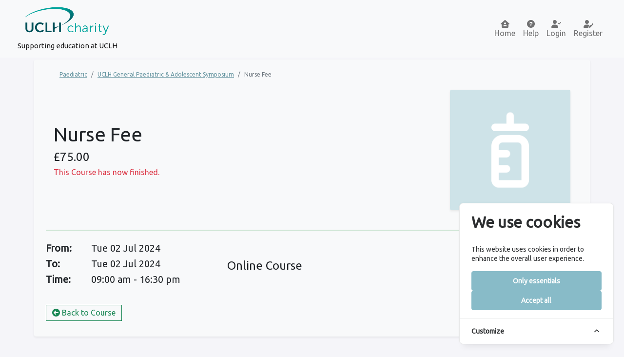

--- FILE ---
content_type: text/html; charset=UTF-8
request_url: https://www.uclhcharitycourses.com/module/nurse-fee-2024-07-02
body_size: 7465
content:
<!doctype html>
<html lang="en">

<head>
            <!-- Global site tag (gtag.js) - Google Analytics -->
        <script async src="https://www.googletagmanager.com/gtag/js?id=UA-3095154-43"></script>
        <script>
            window.dataLayer = window.dataLayer || [];

            function gtag() {
                dataLayer.push(arguments);
            }
            gtag('js', new Date());
            gtag('config', 'UA-3095154-43');
        </script>
        <meta charset="utf-8">
    <meta http-equiv="X-UA-Compatible" content="IE=edge">
    <meta name="viewport" content="width=device-width, initial-scale=1">
    <meta name="csrf-token" content="s9WZJQcekZyxthdFV1z9CPRsjivZ9CSsypElM28C">
    <link rel="canonical" href="https://www.uclhcharitycourses.com/module/nurse-fee-2024-07-02" />
            <title>UCLH Charity Courses | Show Module: Nurse Fee</title>
    
    <link rel="shortcut icon" href="https://www.uclhcharitycourses.com/images/favicon.ico" type='image/x-icon'>


    
        <meta property="og:url" content="https://www.uclhcharitycourses.com/module/nurse-fee-2024-07-02" />
    <meta property="og:image" content="https://www.uclhcharitycourses.com/favicons/logo.png">
    <meta property="og:title"
        content="UCLH Charity Courses | Show Module: Nurse Fee">
    <meta property="og:type" content="website" />
    <meta property="og:locale" content="en_GB" />
    <meta property="twitter:card" content="summary_large_image">
    <meta property="twitter:url" content="https://www.uclhcharitycourses.com/module/nurse-fee-2024-07-02">
    <meta property="twitter:image" content="https://www.uclhcharitycourses.com/favicons/logo.png">


    <!-- Fonts -->
    <link rel="dns-prefetch" href="//fonts.gstatic.com">
    <link href="https://fonts.googleapis.com/css?family=Ubuntu" rel="stylesheet">

    <!-- Styles -->
    <link href="https://www.uclhcharitycourses.com/css/app.css" rel="stylesheet">
    <!-- Cookie Consent --><script src="https://www.uclhcharitycourses.com/cookie-consent/script?id=46d8f53a65a0dec85ad907a374d8160c" defer></script></head>

<body>
    <div id="app" class="d-flex flex-column min-vh-100">
        <nav class="navbar navbar-light navbar-expand-lg bg-light bodybg">
    <div class="container-fluid m-2 mx-md-4 my-auto">
        <a class="navbar-brand text-center" href="/"><img src="https://www.uclhcharitycourses.com/images/logo.png" alt="logo"
                width="175" class="d-inline-block align-text-top mb-2">
            <br>
            <span style="font-size: 0.75em">Supporting education at UCLH</span>
        </a>
        <button class="navbar-toggler" type="button" data-bs-toggle="offcanvas" data-bs-target="#offcanvasNavbar"
            aria-controls="offcanvasNavbar">
                            <i class="fa-solid fa-bars"></i>
                    </button>
        <div class="offcanvas offcanvas-end" tabindex="-1" id="offcanvasNavbar" aria-labelledby="offcanvasNavbarLabel">
            <div class="offcanvas-header">
                <a class="navbar-brand" href="/"><img src="https://www.uclhcharitycourses.com/images/logo.png" alt="logo"
                        width="175" class="d-inline-block align-text-top mb-2"></a>
                <button type="button" class="btn-close text-reset" data-bs-dismiss="offcanvas"
                    aria-label="Close"></button>
            </div>
            <div class="offcanvas-body">
                <ul class="navbar-nav ms-auto mb-2 mb-lg-0">
                    <li class="nav-item text-center ">
                        <a class="nav-link" aria-current="page" href="https://www.uclhcharitycourses.com"><i
                                class="fa-solid fa-house-user"></i><br><span>Home</span></a>
                    </li>
                    <li class="nav-item text-center ">
                        <a class="nav-link" aria-current="page" href="https://www.uclhcharitycourses.com/help"> <i
                                class="fa-solid fa-circle-question"></i><br><span>Help</span></a>
                    </li>
                                                                        <li class="nav-item text-center ">
                                <a class="nav-link" href="https://www.uclhcharitycourses.com/login"><i
                                        class="fa-solid fa-user-check"></i><br><span>Login</span></a>
                            </li>
                        
                                                    <li class="nav-item text-center ">
                                <a class="nav-link" href="https://www.uclhcharitycourses.com/register"><i
                                        class="fa-solid fa-user-pen"></i><br><span>Register</span></a>
                            </li>
                                                            </ul>
            </div>
        </div>
    </div>
</nav>
        <main class="p-1 mb-4">
                                <div class="container bg-light p-4 mb-3 rounded shadow-sm">
        <div class="mx-3 bg-light">
            <nav aria-label="breadcrumb" style="font-size:0.75em" class="container">
        <ol class="breadcrumb">
                                                <li class="breadcrumb-item"><a href="https://www.uclhcharitycourses.com/category/paediatric">Paediatric</a></li>
                                                                <li class="breadcrumb-item"><a href="https://www.uclhcharitycourses.com/courses/uclh-general-paediatric-adolescent-symposium">UCLH General Paediatric &amp; Adolescent Symposium</a></li>
                                                                <li class="breadcrumb-item active" aria-current="page">Nurse Fee</li>
                                    </ol>
    </nav>

            <div class="row align-items-center">
                <div class="col-12 col-md-9 my-2">
                    <h1 class="my-2">Nurse Fee</h1>
                    <p class="fs-5 my-2"></p>
                    <p class="fs-4 my-2">£75.00</p>
                                                                        <p class="text-danger my-2">This Course has now finished.</p>
                                                            </div>
                <div class="col-12 col-md-3 text-center my-2">
                                            <img src="https://www.uclhcharitycourses.com/storage/116/pediatrics.png"
                            alt="UCLH General Paediatric &amp; Adolescent Symposium Image" class="img-fluid w-100 rounded shadow-sm">
                                    </div>

            </div>
        </div>
                <div class="row align-itmes-center">

        </div>
        <div class="row align-items-center">
            <div class="col-12 col-md-8 my-2">
                
            </div>
            <div class="col-12 col-md-4 text-end my-2">
                            </div>
        </div>
        <hr>

        <div class="row align-items-center">
            <div class="col-12 col-md-4 my-2">

                <dl class="row fs-5">
                    <dt class="col-3">From:</dt>
                    <dd class="col-9">Tue 02 Jul 2024</dd>
                    <dt class="col-3">To:</dt>
                    <dd class="col-9">Tue 02 Jul 2024</dd>
                    <dt class="col-3">Time:</dt>
                    <dd class="col-9">09:00 am -
                        16:30 pm</dd>
                </dl>
                <!--
                                    <ul class="fs-5 list-unstyled">
                                        <li><strong>From:</strong>&nbsp;&nbsp; Tue 02 Jul 2024</li>
                                        <li><strong>To:</strong>&nbsp;&nbsp; Tue 02 Jul 2024</li>
                                        <li><strong>Time:</strong>&nbsp;&nbsp; 09:00 am -
                                            16:30 pm</li>
                                    </ul>
                                -->
            </div>
                            <div class="col-12 col-md-4">
                    <p class="fs-4">Online Course</p>
                </div>
                    </div>
        <div class="row">
            <div class="col-12 my-2">
                <a href="https://www.uclhcharitycourses.com/courses/uclh-general-paediatric-adolescent-symposium" class="btn btn-outline-success"><i
                        class="fa-solid fa-circle-arrow-left"></i>
                    Back to Course</a>
            </div>
        </div>
    </div>
        </main>
        <footer class="container-fluid mt-auto">
    <div class="row text-center align-items-center bg-secondary text-primary p-3">
        <div class="col-12 col-md-4 my-2">
            <p class="fs-5">&copy; 2026 UCLH Charity</p>
            <p><small>All rights are reserved</small></p>
        </div>
        <div class="col-12 col-md-4 my-2">
            <p class="text-wrap"><small>5th Floor East, 250 Euston Road, <br> London, NW1 2PG</small></p>
            <a href="https://www.uclhcharitycourses.com/terms-and-conditions"><small>Terms & Conditions</small></a>
            <span>&nbsp;|&nbsp;</span>
            <a href="https://www.uclhcharitycourses.com/privacy-policy"><small>Privacy Policy</small></a>
        </div>
        <div class="col-12 col-md-4 my-2">
            <p><small>Registered Charity Number 1165398</small></p>
            <a href="https://isos.com" target="_blank" class="text-primary text-decoration-none"><small>Web design by
                    isos.com</small></a>
        </div>
    </div>
</footer>
    </div>
    <!-- Scripts -->
    <script src="https://ajax.googleapis.com/ajax/libs/jquery/3.6.0/jquery.min.js"></script>
    <script src="https://cdn.jsdelivr.net/npm/masonry-layout@4.2.2/dist/masonry.pkgd.min.js"
        integrity="sha384-GNFwBvfVxBkLMJpYMOABq3c+d3KnQxudP/mGPkzpZSTYykLBNsZEnG2D9G/X/+7D" crossorigin="anonymous" async>
    </script>
    <script src="https://www.uclhcharitycourses.com/js/table2csv/table2csv.min.js"></script>
    <script src="/js/app.js"></script>
        <aside id="cookies-policy" class="cookies cookies--no-js"
    data-text="{&quot;more&quot;:&quot;More details&quot;,&quot;less&quot;:&quot;Less details&quot;}">
    <div class="cookies__alert">
        <div class="cookies__container">
            <div class="cookies__wrapper">
                <h2 class="cookies__title">We use cookies</h2>
                <div class="cookies__intro">
                    <p>This website uses cookies in order to enhance the overall user experience.</p>
                                    </div>
                <div class="cookies__actions">
                    <form action="https://www.uclhcharitycourses.com/cookie-consent/accept-essentials" method="post" data-cookie-action="accept.essentials" class="cookiesBtn cookiesBtn--essentials">
    <input type="hidden" name="_token" value="s9WZJQcekZyxthdFV1z9CPRsjivZ9CSsypElM28C" autocomplete="off">    <button type="submit" class="cookiesBtn__link">
        <span class="cookiesBtn__label">Only essentials</span>
    </button>
</form>
                    <form action="https://www.uclhcharitycourses.com/cookie-consent/accept-all" method="post" data-cookie-action="accept.all" class="cookiesBtn cookiesBtn--accept">
    <input type="hidden" name="_token" value="s9WZJQcekZyxthdFV1z9CPRsjivZ9CSsypElM28C" autocomplete="off">    <button type="submit" class="cookiesBtn__link">
        <span class="cookiesBtn__label">Accept all</span>
    </button>
</form>
                </div>
            </div>
        </div>
        <a href="#cookies-policy-customize" class="cookies__btn cookies__btn--customize">
            <span>Customize</span>
            <svg width="20" height="20" viewBox="0 0 20 20" fill="none" xmlns="http://www.w3.org/2000/svg"
                aria-hidden="true">
                <path
                    d="M14.7559 11.9782C15.0814 11.6527 15.0814 11.1251 14.7559 10.7996L10.5893 6.63297C10.433 6.47669 10.221 6.3889 10 6.38889C9.77899 6.38889 9.56703 6.47669 9.41075 6.63297L5.24408 10.7996C4.91864 11.1251 4.91864 11.6527 5.24408 11.9782C5.56951 12.3036 6.09715 12.3036 6.42259 11.9782L10 8.40074L13.5774 11.9782C13.9028 12.3036 14.4305 12.3036 14.7559 11.9782Z"
                    fill="#2C2E30" />
            </svg>
        </a>
        <div class="cookies__expandable cookies__expandable--custom" id="cookies-policy-customize">
            <form action="https://www.uclhcharitycourses.com/cookie-consent/configure" method="post" class="cookies__customize">
                <input type="hidden" name="_token" value="s9WZJQcekZyxthdFV1z9CPRsjivZ9CSsypElM28C" autocomplete="off">                <div class="cookies__sections">
                                            <div class="cookies__section">
                            <label for="cookies-policy-check-essentials" class="cookies__category">
                                                                    <input type="hidden" name="categories[]" value="essentials" />
                                    <input type="checkbox" name="categories[]" value="essentials"
                                        id="cookies-policy-check-essentials" checked="checked"
                                        disabled="disabled" />
                                                                <span class="cookies__box">
                                    <strong class="cookies__label">Essential cookies</strong>
                                </span>
                                                                    <p class="cookies__info">There are some cookies that we have to include in order for certain web pages to function. For this reason, they do not require your consent.</p>
                                                            </label>

                            <div class="cookies__expandable" id="cookies-policy-essentials">
                                <ul class="cookies__definitions">
                                                                            <li class="cookies__cookie">
                                            <p class="cookies__name">uclh_charity_courses_cookie_consent</p>
                                            <p class="cookies__duration">
                                                1 year 1 month 1 day</p>
                                                                                            <p class="cookies__description">Used to store the user&#039;s cookie consent preferences.</p>
                                                                                    </li>
                                                                            <li class="cookies__cookie">
                                            <p class="cookies__name">uclh_charity_courses_session</p>
                                            <p class="cookies__duration">
                                                2 hours</p>
                                                                                            <p class="cookies__description">Used to identify the user&#039;s browsing session.</p>
                                                                                    </li>
                                                                            <li class="cookies__cookie">
                                            <p class="cookies__name">XSRF-TOKEN</p>
                                            <p class="cookies__duration">
                                                2 hours</p>
                                                                                            <p class="cookies__description">Used to secure both the user and our website against cross-site request forgery attacks.</p>
                                                                                    </li>
                                                                    </ul>
                            </div>
                            <a href="#cookies-policy-essentials" class="cookies__details"
                                style="color: #88bbc8;">More details</a>
                        </div>
                                    </div>
                <div class="cookies__save">
                    <button type="submit" class="cookiesBtn__link"
                        style="background-color: #88bbc8;">Save settings</button>
                </div>
            </form>
        </div>
    </div>
</aside>



<script data-cookie-consent>
    (()=>{var e,t={148:()=>{var e=document.querySelector("#cookies-policy"),t=document.querySelector(".cookiereset");if(t&&t.addEventListener("submit",(function(e){return function(e){if(e.preventDefault(),document.querySelector("#cookies-policy"))return;window.LaravelCookieConsent.reset()}(e)})),e){var o=e.querySelector(".cookies__btn--customize"),n=e.querySelectorAll(".cookies__details"),i=e.querySelector(".cookiesBtn--accept"),r=e.querySelector(".cookiesBtn--essentials"),s=e.querySelector(".cookies__customize"),c=JSON.parse(e.getAttribute("data-text"));e.removeAttribute("data-text"),e.classList.remove("cookies--no-js"),e.classList.add("cookies--closing"),setTimeout((function(){e.classList.remove("cookies--closing")}),310);for(var u=0;u<n.length;u++)n[u].addEventListener("click",(function(e){return a(e,e.target,!1)}));o.addEventListener("click",(function(e){return a(e,o)})),i.addEventListener("submit",(function(e){return function(e){e.preventDefault(),window.LaravelCookieConsent.acceptAll(),l()}(e)})),r.addEventListener("submit",(function(e){return function(e){e.preventDefault(),window.LaravelCookieConsent.acceptEssentials(),l()}(e)})),s.addEventListener("submit",(function(e){return function(e){e.preventDefault(),window.LaravelCookieConsent.configure(new FormData(e.target)),l()}(e)})),window.addEventListener("resize",(function(t){window.innerHeight<=e.offsetHeight?e.querySelector(".cookies__sections").style.maxHeight="50vh":e.querySelector(".cookies__sections").removeAttribute("style")}))}function a(t,o){var n=!(arguments.length>2&&void 0!==arguments[2])||arguments[2];t.preventDefault(),t.target.blur();var i=e.querySelector(o.getAttribute("href")),r=i.firstElementChild.offsetHeight,s=i.classList.contains("cookies__expandable--open");i.setAttribute("style","height:"+(s?r:0)+"px"),function(e,t,o){if(e)return;o.target.textContent=t?c.more:c.less}(n,s,t),setTimeout((function(){i.classList.toggle("cookies__expandable--open"),i.setAttribute("style","height:"+(s?0:r)+"px"),setTimeout((function(){i.removeAttribute("style")}),310)}),10),function(t,o){if(!t)return;var n=e.querySelector(".cookies__container"),i=n.firstElementChild.offsetHeight;n.setAttribute("style","height:"+(o?0:i)+"px"),setTimeout(function(e){return function(){e.classList.toggle("cookies--show"),n.classList.toggle("cookies__container--hide"),n.setAttribute("style","height:"+(o?i:0)+"px"),setTimeout((function(){n.removeAttribute("style")}),320)}}(e),10)}(n,s)}function l(){e.classList.add("cookies--closing"),setTimeout(function(e){return function(){e.parentNode.querySelectorAll("[data-cookie-consent]").forEach((function(e){e.parentNode.removeChild(e)})),e.parentNode.removeChild(e)}}(e),210)}},985:()=>{}},o={};function n(e){var i=o[e];if(void 0!==i)return i.exports;var r=o[e]={exports:{}};return t[e](r,r.exports,n),r.exports}n.m=t,e=[],n.O=(t,o,i,r)=>{if(!o){var s=1/0;for(l=0;l<e.length;l++){for(var[o,i,r]=e[l],c=!0,u=0;u<o.length;u++)(!1&r||s>=r)&&Object.keys(n.O).every((e=>n.O[e](o[u])))?o.splice(u--,1):(c=!1,r<s&&(s=r));if(c){e.splice(l--,1);var a=i();void 0!==a&&(t=a)}}return t}r=r||0;for(var l=e.length;l>0&&e[l-1][2]>r;l--)e[l]=e[l-1];e[l]=[o,i,r]},n.o=(e,t)=>Object.prototype.hasOwnProperty.call(e,t),(()=>{var e={879:0,314:0};n.O.j=t=>0===e[t];var t=(t,o)=>{var i,r,[s,c,u]=o,a=0;if(s.some((t=>0!==e[t]))){for(i in c)n.o(c,i)&&(n.m[i]=c[i]);if(u)var l=u(n)}for(t&&t(o);a<s.length;a++)r=s[a],n.o(e,r)&&e[r]&&e[r][0](),e[r]=0;return n.O(l)},o=self.webpackChunklaravel_cookie_consent=self.webpackChunklaravel_cookie_consent||[];o.forEach(t.bind(null,0)),o.push=t.bind(null,o.push.bind(o))})(),n.O(void 0,[314],(()=>n(148)));var i=n.O(void 0,[314],(()=>n(985)));i=n.O(i)})();
</script>
<style data-cookie-consent>
    /*
    #cookies-policy.cookies{bottom:0;font-size:16px;max-height:100%;max-width:100%;overflow:auto;position:fixed;right:0;transition:transform .2s ease-out,opacity .2s ease-out;z-index:9999}#cookies-policy.cookies--closing{opacity:0;transform:translateY(10px)}#cookies-policy.cookies--show .cookies__btn--customize{border-bottom:1px solid #e7e8e9;border-top:none}#cookies-policy.cookies--show .cookies__btn svg{transform:rotate(180deg)}#cookies-policy.cookies--no-js .cookies__expandable:target,#cookies-policy.cookies--no-js .cookies__section .cookies__expandable{height:auto;opacity:1;transition:height .3s ease-out,opacity .3s ease-out;visibility:visible}#cookies-policy.cookies--no-js .cookies__details{display:none}#cookies-policy.cookies--no-js .cookies__sections{max-height:-moz-fit-content;max-height:fit-content}#cookies-policy.cookies--no-js svg{display:none}#cookies-policy .cookies__expandable{display:block;height:0;opacity:0;overflow:hidden;transition:height .3s ease-out,opacity .3s ease-out,visibility 0s linear .3s;visibility:hidden}#cookies-policy .cookies__expandable--open{height:auto;opacity:1;transition:height .3s ease-out,opacity .3s ease-out;visibility:visible}#cookies-policy .cookies__alert{background:#fff;border:1px solid #e7e8e9;border-radius:8px;box-shadow:0 12px 12px -8px rgba(0,0,0,.08),0 0 4px rgba(0,0,0,.04);margin:4%;max-height:90%;max-width:90%;width:22em}#cookies-policy .cookies__container{display:block;height:auto;opacity:1;overflow:hidden;transition:height .3s ease-out,opacity .3s ease-out,visibility 0s linear .1s;visibility:visible}#cookies-policy .cookies__container--hide{height:0;opacity:0;transition:height .3s ease-out,opacity .3s ease-out,visibility 0s linear .3s;visibility:hidden}#cookies-policy .cookies__wrapper{padding:1em 1.5em}#cookies-policy .cookies__title{color:#2c2e30;font-weight:700;line-height:1.4em;margin-bottom:.8em}#cookies-policy .cookies__intro{color:#2c2e30;font-size:.875em;font-weight:450;line-height:1.4em}#cookies-policy .cookies__intro p{margin-top:1em}#cookies-policy .cookies__intro p:first-child{margin-top:0}#cookies-policy .cookies__intro a{color:inherit;text-decoration:underline;transition:color .2s ease-out}#cookies-policy .cookies__intro a:focus,#cookies-policy .cookies__intro a:hover{color:#7959ef}#cookies-policy .cookies__actions{display:flex;flex-direction:column;gap:4px;justify-content:space-between;margin-top:1em}#cookies-policy .cookies__btn--customize{align-items:center;border-top:1px solid #e7e8e9;color:#2c2e30;display:flex;font-size:.875em;font-weight:600;justify-content:space-between;line-height:1em;padding:1.125em 24px;position:relative;text-decoration:none}#cookies-policy .cookies__btn svg{transition:transform .2s ease-out}#cookies-policy .cookies__sections{max-height:450px;overflow-y:scroll}#cookies-policy .cookies__section{padding:0 1.5em}#cookies-policy .cookies__section+.cookies__section{border-top:1px solid #eee}#cookies-policy .cookies__box,#cookies-policy .cookies__category{display:block;overflow:hidden;position:relative}#cookies-policy .cookies__category input{display:block;margin:0;padding:0;position:absolute;right:105%;top:0}#cookies-policy .cookies__box{cursor:pointer;line-height:1.4em;padding:1em 3em 1em 0}#cookies-policy .cookies__box:after,#cookies-policy .cookies__box:before{border-radius:1.4em;content:"";display:block;position:absolute;top:50%}#cookies-policy .cookies__box:after{background:#e7e8e9;height:1.4em;margin-top:-.7em;right:0;transition:background .2s ease-out,opacity .2s ease-out;width:2.5em;z-index:0}#cookies-policy .cookies__box:before{background:#fff;height:1em;margin-top:-.5em;right:.75em;transform:translateX(-.55em);transition:transform .2s ease-out;width:1em;z-index:1}#cookies-policy .cookies__category input:checked+.cookies__box:after{background:#7959ef;opacity:1}#cookies-policy .cookies__category input:disabled+.cookies__box:after{opacity:.6}#cookies-policy .cookies__category input:checked+.cookies__box:before{transform:translateX(.55em)}#cookies-policy .cookies__label{color:#2c2e30;font-size:.875em;font-weight:600}#cookies-policy .cookies__info{color:#2c2e30;font-size:.875em;font-weight:450;line-height:1.4em}#cookies-policy .cookies__details{color:#7959ef;display:block;font-size:.875em;margin:.625em 0 .9em;transition:color .2s ease-out}#cookies-policy .cookies__details:focus,#cookies-policy .cookies__details:hover{color:#7959ef}#cookies-policy .cookies__definitions{color:#676767;font-size:.875em;line-height:1.2em;padding-top:.8em}#cookies-policy .cookies__cookie+.cookies__cookie{margin-top:1em}#cookies-policy .cookies__name{color:#8a8e92;display:inline;font-weight:600;line-height:22px}#cookies-policy .cookies__duration{color:#8a8e92;display:inline;text-align:right}#cookies-policy .cookies__description{color:#8a8e92;display:block;line-height:120%;padding-top:.3em;text-align:left;width:100%}#cookies-policy .cookies__save{border-top:1px solid #e7e8e9;display:flex;justify-content:flex-end;margin-top:.4em;padding:.75em 1.5em}#cookies-policy .cookiesBtn{width:100%}#cookies-policy .cookiesBtn__link{background:#7959ef;border:1px solid #7959ef;border-radius:4px;color:#fff;cursor:pointer;display:block;font:inherit;font-size:14px;font-weight:600;line-height:1em;margin:0;overflow:hidden;padding:.86em 1em;text-align:center;text-decoration:none;text-overflow:ellipsis;transition:opacity .2s ease-out;white-space:nowrap;width:100%}#cookies-policy .cookiesBtn__link:focus,#cookies-policy .cookiesBtn__link:hover{opacity:.8}

    */
    #cookies-policy.cookies {
        bottom: 0;
        font-size: 16px;
        max-height: 100%;
        max-width: 100%;
        overflow: auto;
        position: fixed;
        right: 0;
        transition: transform .2s ease-out, opacity .2s ease-out;
        z-index: 9999
    }

    #cookies-policy.cookies--closing {
        opacity: 0;
        transform: translateY(10px)
    }

    #cookies-policy.cookies--show .cookies__btn--customize {
        border-bottom: 1px solid #e7e8e9;
        border-top: none
    }

    #cookies-policy.cookies--show .cookies__btn svg {
        transform: rotate(180deg)
    }

    #cookies-policy.cookies--no-js .cookies__expandable:target,
    #cookies-policy.cookies--no-js .cookies__section .cookies__expandable {
        height: auto;
        opacity: 1;
        transition: height .3s ease-out, opacity .3s ease-out;
        visibility: visible
    }

    #cookies-policy.cookies--no-js .cookies__details {
        display: none
    }

    #cookies-policy.cookies--no-js .cookies__sections {
        max-height: -moz-fit-content;
        max-height: fit-content
    }

    #cookies-policy.cookies--no-js svg {
        display: none
    }

    #cookies-policy .cookies__expandable {
        display: block;
        height: 0;
        opacity: 0;
        overflow: hidden;
        transition: height .3s ease-out, opacity .3s ease-out, visibility 0s linear .3s;
        visibility: hidden
    }

    #cookies-policy .cookies__expandable--open {
        height: auto;
        opacity: 1;
        transition: height .3s ease-out, opacity .3s ease-out;
        visibility: visible
    }

    #cookies-policy .cookies__alert {
        background: #fff;
        border: 1px solid #e7e8e9;
        border-radius: 8px;
        box-shadow: 0 12px 12px -8px rgba(0, 0, 0, .08), 0 0 4px rgba(0, 0, 0, .04);
        margin: 4%;
        max-height: 90%;
        max-width: 90%;
        width: 22em
    }

    #cookies-policy .cookies__container {
        display: block;
        height: auto;
        opacity: 1;
        overflow: hidden;
        transition: height .3s ease-out, opacity .3s ease-out, visibility 0s linear .1s;
        visibility: visible
    }

    #cookies-policy .cookies__container--hide {
        height: 0;
        opacity: 0;
        transition: height .3s ease-out, opacity .3s ease-out, visibility 0s linear .3s;
        visibility: hidden
    }

    #cookies-policy .cookies__wrapper {
        padding: 1em 1.5em
    }

    #cookies-policy .cookies__title {
        color: #2c2e30;
        font-weight: 700;
        line-height: 1.4em;
        margin-bottom: .8em
    }

    #cookies-policy .cookies__intro {
        color: #2c2e30;
        font-size: .875em;
        font-weight: 450;
        line-height: 1.4em
    }

    #cookies-policy .cookies__intro p {
        margin-top: 1em
    }

    #cookies-policy .cookies__intro p:first-child {
        margin-top: 0
    }

    #cookies-policy .cookies__intro a {
        color: inherit;
        text-decoration: underline;
        transition: color .2s ease-out
    }

    #cookies-policy .cookies__intro a:focus,
    #cookies-policy .cookies__intro a:hover {
        color: #3e68a9
    }

    #cookies-policy .cookies__actions {
        display: flex;
        flex-direction: column;
        gap: 4px;
        justify-content: space-between;
        margin-top: 1em
    }

    #cookies-policy .cookies__btn--customize {
        align-items: center;
        border-top: 1px solid #e7e8e9;
        color: #2c2e30;
        display: flex;
        font-size: .875em;
        font-weight: 600;
        justify-content: space-between;
        line-height: 1em;
        padding: 1.125em 24px;
        position: relative;
        text-decoration: none
    }

    #cookies-policy .cookies__btn svg {
        transition: transform .2s ease-out
    }

    #cookies-policy .cookies__sections {
        max-height: 450px;
        overflow-y: scroll
    }

    #cookies-policy .cookies__section {
        padding: 0 1.5em
    }

    #cookies-policy .cookies__section+.cookies__section {
        border-top: 1px solid #eee
    }

    #cookies-policy .cookies__box,
    #cookies-policy .cookies__category {
        display: block;
        overflow: hidden;
        position: relative
    }

    #cookies-policy .cookies__category input {
        display: block;
        margin: 0;
        padding: 0;
        position: absolute;
        right: 105%;
        top: 0
    }

    #cookies-policy .cookies__box {
        cursor: pointer;
        line-height: 1.4em;
        padding: 1em 3em 1em 0
    }

    #cookies-policy .cookies__box:after,
    #cookies-policy .cookies__box:before {
        border-radius: 1.4em;
        content: "";
        display: block;
        position: absolute;
        top: 50%
    }

    #cookies-policy .cookies__box:after {
        background: #e7e8e9;
        height: 1.4em;
        margin-top: -.7em;
        right: 0;
        transition: background .2s ease-out, opacity .2s ease-out;
        width: 2.5em;
        z-index: 0
    }

    #cookies-policy .cookies__box:before {
        background: #fff;
        height: 1em;
        margin-top: -.5em;
        right: .75em;
        transform: translateX(-.55em);
        transition: transform .2s ease-out;
        width: 1em;
        z-index: 1
    }

    #cookies-policy .cookies__category input:checked+.cookies__box:after {
        background: #88bbc8;
        opacity: 1
    }

    #cookies-policy .cookies__category input:disabled+.cookies__box:after {
        opacity: .6
    }

    #cookies-policy .cookies__category input:checked+.cookies__box:before {
        transform: translateX(.55em)
    }

    #cookies-policy .cookies__label {
        color: #2c2e30;
        font-size: .875em;
        font-weight: 600
    }

    #cookies-policy .cookies__info {
        color: #2c2e30;
        font-size: .875em;
        font-weight: 450;
        line-height: 1.4em
    }

    #cookies-policy .cookies__details {
        color: #88bbc8;
        display: block;
        font-size: .875em;
        margin: .625em 0 .9em;
        transition: color .2s ease-out
    }

    #cookies-policy .cookies__details:focus,
    #cookies-policy .cookies__details:hover {
        color: #88bbc8;
    }

    #cookies-policy .cookies__definitions {
        color: #676767;
        font-size: .875em;
        line-height: 1.2em;
        padding-top: .8em
    }

    #cookies-policy .cookies__cookie+.cookies__cookie {
        margin-top: 1em
    }

    #cookies-policy .cookies__name {
        color: #8a8e92;
        display: inline;
        font-weight: 600;
        line-height: 22px
    }

    #cookies-policy .cookies__duration {
        color: #8a8e92;
        display: inline;
        text-align: right
    }

    #cookies-policy .cookies__description {
        color: #8a8e92;
        display: block;
        line-height: 120%;
        padding-top: .3em;
        text-align: left;
        width: 100%
    }

    #cookies-policy .cookies__save {
        border-top: 1px solid #e7e8e9;
        display: flex;
        justify-content: flex-end;
        margin-top: .4em;
        padding: .75em 1.5em
    }

    #cookies-policy .cookiesBtn {
        width: 100%
    }

    #cookies-policy .cookiesBtn__link {
        background: #88bbc8;
        border: 1px solid #88bbc8;
        border-radius: 4px;
        color: #fff;
        cursor: pointer;
        display: block;
        font: inherit;
        font-size: 14px;
        font-weight: 600;
        line-height: 1em;
        margin: 0;
        overflow: hidden;
        padding: .86em 1em;
        text-align: center;
        text-decoration: none;
        text-overflow: ellipsis;
        transition: opacity .2s ease-out;
        white-space: nowrap;
        width: 100%
    }

    #cookies-policy .cookiesBtn__link:focus,
    #cookies-policy .cookiesBtn__link:hover {
        opacity: .8
    }
</style>
</body>

</html>


--- FILE ---
content_type: application/javascript
request_url: https://www.uclhcharitycourses.com/js/table2csv/table2csv.min.js
body_size: 916
content:
"use strict"; function _typeof(e) { return (_typeof = "function" == typeof Symbol && "symbol" == typeof Symbol.iterator ? function (e) { return typeof e } : function (e) { return e && "function" == typeof Symbol && e.constructor === Symbol && e !== Symbol.prototype ? "symbol" : typeof e })(e) } !function (s) { var d = { filename: "table.csv", appendTo: "body", separator: ",", newline: "\n", quoteFields: !0, trimContent: !0, excludeColumns: "", excludeRows: "" }, f = {}; s.fn.table2csv = function (e, t) { if ("object" === _typeof(e) ? (t = e, e = "download") : void 0 === e && (e = "download"), "string" != typeof e) throw new Error('"action" argument must be a string'); if (void 0 !== t && "object" !== _typeof(t)) throw new Error('"options" argument must be an object'); f = s.extend({}, d, t); var o = this.filter("table"); if (o.length <= 0) throw new Error("table2csv must be called on a <table> element"); if (1 < o.length) throw new Error("converting multiple table elements at once is not supported yet"); var r, n, i, l, a, u, c = (r = "", n = o.find("tr").not(f.excludeRows), i = n.first().find("td,th").filter(":visible").not(f.excludeColumns).length, n.each(function (e, t) { s(t).find("td,th").filter(":visible").not(f.excludeColumns).each(function (e, t) { var o = s(t), n = f.trimContent ? s.trim(o.text()) : o.text(); r += f.quoteFields ? '"' + n.replace(/"/g, '""') + '"' : n, r += e !== i - 1 ? f.separator : f.newline }) }), r); switch (e) { case "download": l = f.filename, a = c, (u = document.createElement("a")).setAttribute("href", "data:text/csv;charset=utf-8,\ufeff" + encodeURIComponent(a)), u.setAttribute("download", l), u.style.display = "none", document.body.appendChild(u), u.click(), document.body.removeChild(u); break; case "output": s(f.appendTo).append(s("<pre>").text(c)); break; case "return": return c; default: throw new Error('"action" argument must be one of the supported action strings') }return this } }(jQuery);
